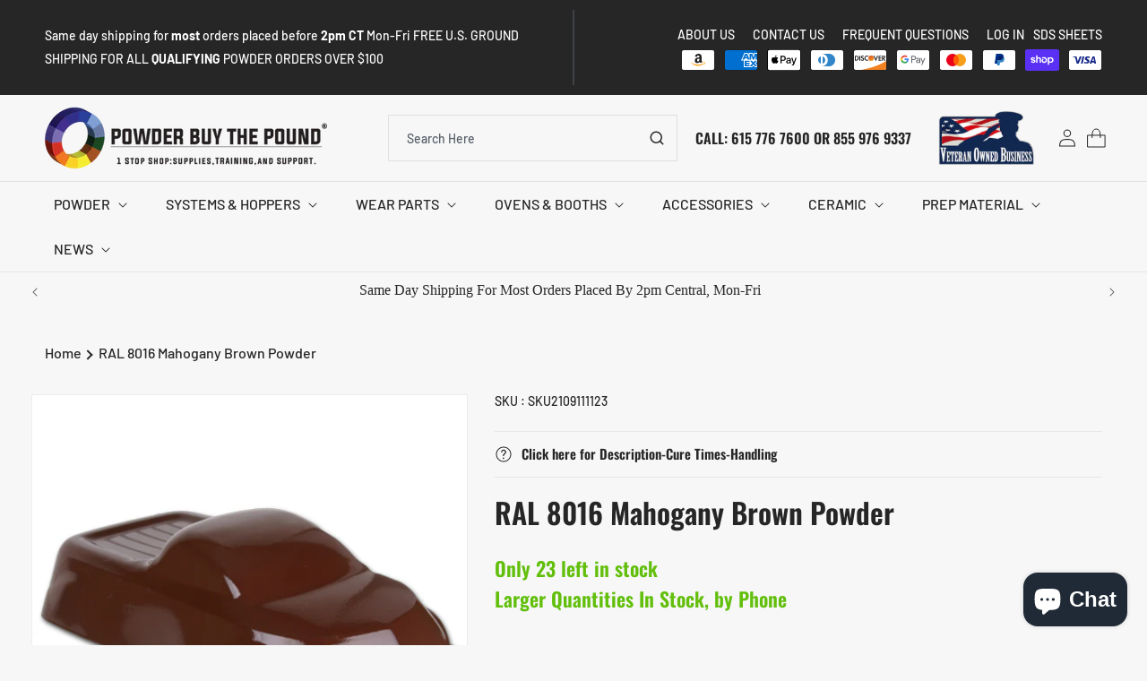

--- FILE ---
content_type: text/css
request_url: https://powderbuythepound.com/cdn/shop/t/26/assets/theme.css?v=104506480420535929711768323795
body_size: 3359
content:
*{letter-spacing:0!important}.shopify-section-header-sticky.scrolled-past-header{top:-1px!important}.button,.customer button{font-family:var(--font-heading-family);text-transform:uppercase;letter-spacing:0;line-height:normal;font-size:16px;height:auto;min-height:auto;padding:13px 35px;transition:all.3s linear}.color-background-1 .button.button--primary:hover,.color-accent-1 .button.button--primary:hover{background-color:transparent;color:#262626}h1,.h1{font-size:39px;line-height:normal;text-transform:capitalize}.banner__text.rte.body{line-height:normal}.topBarItemWrapper{display:flex;align-items:center;position:relative;padding-top:13px;padding-bottom:13px;max-width:1600px}.topBarItemWrapper:after{content:"";position:absolute;left:50%;transform:translate(-50%);width:1px;height:100%;background-color:#595f69;top:0}.topBarItemWrapper .list-menu--inline{justify-content:end}.TopBarItem{flex-basis:50%}.TopBarItem p,.TopBarItem a{font-size:14px;color:#fff;line-height:26px}.TopBarItem .header__inline-menu{display:block;text-align:end}.TopBarItem .header__inline-menu a{padding:0 10px;margin:0 10px;font-size:16px}.TopBarItem .header__inline-menu li:last-child a{padding:0;margin:0}.TopBarItem .footer__payment{margin-top:8px}.TopBarItem .footer__payment li.list-payment__item{padding-bottom:0;padding-top:0}.TopBarItem ul.list.list-payment{display:flex;justify-content:flex-end;margin:-.5rem;padding-top:0}.TopBarItem .footer__payment li.list-payment__item{display:inline-block}.header:not(.drawer-menu).page-width,.HeaderNavigation .page-width{max-width:1600px;grid-template-columns:auto 550px auto}a.header__heading-link.link{padding-right:0;padding-bottom:0;padding-top:0}.preductiveSearchMain{grid-column:2;grid-row:1;padding:0 20px}.preductiveSearchMain .search-modal.modal__content{opacity:1;position:relative;background-color:transparent;border:none}.preductiveSearchMain .modal__close-button.link{display:none}.preductiveSearchMain .search-modal__content.search-modal__content-bottom{padding:0}.preductiveSearchMain .search-modal__content .field:after{box-shadow:0 0 0 1px #e0e0e0}.preductiveSearchMain input.search__input.field__input{background-color:#f7f7f7;height:50px}.preductiveSearchMain label.field__label{letter-spacing:0;color:#595f69;font-size:14px;top:calc(1.5rem + var(--inputs-border-width))}.field__button{height:50px}.header:not(.drawer-menu).page-width .header__icons{grid-column:3}.header__icons.header__icons--localization.header-localization{align-items:center}.headerIconText.heading.h4.rte{font-size:16px;text-transform:uppercase;letter-spacing:0;font-weight:400}.headerIconText.heading.h4.rte a{text-decoration:none;color:rgb(var(--color-foreground))}.headerIconText img{max-width:107px;display:flex;margin:0 15px 0 30px}details-modal.header__search{display:none!important}.header__icon--cart{gap:10px;width:auto;text-decoration:none;height:auto}.header__icon span{line-height:normal}.cart-count-bubble{position:revert;background-color:#ff833e;font-size:12px;width:23px;height:23px}.HeaderNavigation{border-top:1px solid #E0E0E0;padding:10px 0}.header__menu-item{line-height:normal;text-transform:uppercase;font-size:16px;color:#262626;padding:15px;transition:all .3s linear}.header__submenu a{font-size:14px;padding:5px 15px!important}.header__menu-item:hover{color:#ff833e}nav.header__inline-menu{margin-left:0}.HeaderNavigation ul.list-menu.list-menu--inline{margin:0 -15px}.HeaderNavigation ul.list-menu.list-menu--inline>li{margin:0 15px}p.announcement-bar__message.h5{font-family:Poppins;font-size:16px;letter-spacing:0;line-height:normal;padding-top:11px;padding-bottom:15px}.Image-banner .banner__box.content-container{padding:49px 97px}.Image-banner .banner__content.page-width{max-width:1600px}.banner__text.rte.subtitle{color:#595f69;font-size:14px;line-height:normal}.Image-banner .banner__heading{margin-top:0}.Image-banner .banner__buttons{margin-top:10px!important}.sectionFixedWidth{position:relative;max-width:1340px;padding:0}.sectionFixedWidth .banner__content{padding:0 30px}.collection-list-wrapper .title-wrapper-with-link{flex-direction:column;gap:0}.collection-list-wrapper .title-wrapper-with-link .rte.subtitle{font-size:16px;line-height:normal;color:#262626}.collection-list-wrapper .collection-list{margin-bottom:0}.collection-list-wrapper .slider-component-desktop.page-width{max-width:1440px;postion:relative}.collection-list-wrapper .slider--desktop .slider__slide:first-child{margin-left:0}.collection-list-wrapper .slider.slider--desktop.contains-card--standard .slider__slide:not(.collection-list__item--no-media){padding:0!important}.collection-list-wrapper .card__inner.color-background-2.gradient.ratio{border:1px solid #E0E0E0}h3.card__heading{font-family:Poppins;font-size:16px;font-weight:400;line-height:normal;text-align:center;transition:all.3s linear}h3.card__heading:hover{color:#ff833e}.collection-list-wrapper button.slider-button,.ITG-Row-Collection button.slider-button,.featuredCollection button.slider-button{position:absolute;top:40%;width:20px;padding:0;transform:translateY(-50%)}.collection-list-wrapper button.slider-button.slider-button--prev{left:0}.collection-list-wrapper button.slider-button.slider-button--next{right:0}.ITG_index .rich-text__blocks.center{max-width:100%;display:flex;gap:80px;align-items:center}.ITG_index h2.rich-text__heading{color:#3498db}.ITG_index .rich-text__text.rte.scroll-trigger.animate--slide-in{margin-top:0}.ITG-Row-Collection{max-width:760px;margin-left:0;width:100%;padding:0 125px}.image-with-text__grid--reverse .ITG-Row-Collection{margin-left:auto;margin-right:0}.ITG-Row-Collection .product-grid{scroll-padding-left:0;margin-bottom:0}.ITG-Row-Collection .product-grid .grid__item.slider__slide{max-width:100%!important;width:100%!important;margin-left:0;padding:4px}.ITGmultirowMain .image-with-text__content{padding:50px 0}.ITGmultirowMain .multirow__inner{gap:0}.ITG-Row-Collection button.slider-button,.featuredCollection button.slider-button{width:40px;height:40px;border:1px solid #e0e0e0;background-color:#262626;color:#fff;z-index:9}.ITG-Row-Collection button.slider-button.slider-button--prev,.featuredCollection button.slider-button.slider-button--prev{left:-60px}.ITG-Row-Collection .slider-button[disabled],.featuredCollection .slider-button[disabled]{background-color:#fff!important}.ITG-Row-Collection button.slider-button.slider-button--next,.featuredCollection button.slider-button.slider-button--next{right:-60px}.ITG-Row-Collection .slider-button:not([disabled]):hover,.featuredCollection .slider-button:not([disabled]):hover{color:#fff}.ITG-Row-Collection .itgCollectionBtn.button--primary{margin-top:40px}.Itg-card-product .card__information{display:flex;justify-content:space-between;align-items:center;grid-row-start:1;gap:10px;padding:20px 0 17px;border-bottom:1px solid #E0E0E0}.Itg-card-product .card-information{width:auto!important}.Itg-card-product .card-information .price{margin-top:0!important;font-family:Oswald;font-size:20px;font-weight:500;line-height:normal;text-transform:capitalize;color:#ff833e!important}.Itg-card-product .card--standard>.card__content{padding:0 20px!important}.Itg-card-product .quick-add.no-js-hidden .button{border:none;box-shadow:none;padding:10px 0;justify-content:left}.Itg-card-product .quick-add.no-js-hidden .button:hover{color:#ff833e}.Itg-card-product .quick-add.no-js-hidden .button:before,.Itg-card-product .quick-add.no-js-hidden .button:after{box-shadow:none;--border-offset:none !important}.Itg-card-product span.iconPLus{width:20px;height:20px;position:absolute;right:0}.Itg-card-product h3.card__heading{text-align:left}.Itg-card-product .card__heading a:after{box-shadow:0 0 4px #0000001a}.featuredCollection h2.title.inline-richtext.h1{text-align:center;color:#3498db}.featuredCollection .collection .slider--tablet.product-grid{scroll-padding-left:0}.footer__blocks-wrapper.grid.grid--1-col.grid--2-col.grid--4-col-tablet{justify-content:space-between}.footer .grid--4-col-tablet .grid__item{width:100%;max-width:fit-content;min-width:180px}.footer h2.footer-block__heading.inline-richtext{font-size:20px;line-height:normal;position:relative;text-transform:capitalize;padding-bottom:20px}.footer h2.footer-block__heading.inline-richtext:after{content:"";opacity:.2;background:#e0e0e0;width:180px;height:1px;position:absolute;left:0;bottom:0}.footer-block__details-content>li:not(:last-child),.footer li.list-social__item:not(:last-child){margin-bottom:10px}.footer-block__details-content .list-menu__item--link,.footer li.list-social__item a.link.list-social__link{color:#fff!important;font-size:16px!important;line-height:normal;padding:0!important;text-decoration:none;display:block!important;text-transform:capitalize;transition:all.3s linear}.footer .footer-block__brand-info .footer__list-social.list-social{flex-direction:column;margin:0}.footer .list-social__item .icon{display:none}.footer a.link.list-social__link span.visually-hidden{display:block!important;visibility:visible!important;position:revert!important;overflow:visible!important;width:auto!important;height:auto;clip:auto}.footer__blocks-wrapper.grid--4-col-tablet .grid__item:last-child{max-width:410px}.footer__blocks-wrapper .grid__item:last-child h2.footer-block__heading.inline-richtext:after{width:100%}.footer-block__details-content.footer-block-image.center{flex-direction:column;gap:20px}.footer .newsletter-form,.newsletter-form__field-wrapper,.footer-block__newsletter{max-width:100%!important;width:100%}.footer .footer-block__heading.inline-richtext.rte{font-size:14px;line-height:26px;margin-bottom:10px}.footer .newsletter-form__field-wrapper .field__input{background-color:#fff;color:#596f69;font-size:14px;padding-left:40px;padding-top:15px;padding-bottom:15px}.footer .newsletter-form__field-wrapper label.field__label{color:#596f69;font-size:14px;top:13.5px;left:40px}.footer .newsletter-form__field-wrapper span.MailIcon{position:absolute;top:50%;transform:translateY(-50%);display:flex;left:15px}.footer .newsletter-form__field-wrapper .field__input:focus~.field__label{top:0;display:none}.footer .newsletter-form__field-wrapper .field:hover.field:after,.footer .newsletter-form__field-wrapper .field:after{box-shadow:none}.footer .newsletter-form__button .icon{width:16px;height:16px}.footer .footerBlockImages{display:flex;align-items:center;gap:30px}.footer .footer__content-top{padding-bottom:8rem}.footer .footer__content-bottom{border-top:none!important;padding-top:15px!important}.footer__copyright.caption{display:flex;justify-content:space-between;width:100%;margin-top:0;align-items:center}.ITG_CopyrightInner small.copyright__content,.footer__copyright.caption .policies li a{color:#f7f7f7;font-family:Poppins;font-size:16px;line-height:normal}.footer-block__details-content .list-menu__item--link:hover,.footer li.list-social__item a.link.list-social__link:hover{color:#ff833e!important}.footer__copyright .policies li:before{opacity:0}.HasSideBar{display:flex}.PagesideBar{min-width:260px;width:30%;padding-right:30px}.sideBarMenu a{font-size:16px;text-decoration:none}.sideBarMenu ul{display:flex;flex-direction:column;gap:10px}.PagesideBar h3{margin-top:10px;margin-bottom:10px;border-bottom:1px solid;padding-bottom:10px;font-size:22px}.ITG_page h1.main-page-title.page-title.h0,.ITG_page-contact h1.main-page-title.page-title.h0{margin-bottom:20px;font-size:32px}.PagesideBar details[open]>.menu-drawer{height:auto;transform:none!important;background:transparent;z-index:1}.PagesideBar nav.menu-drawer__navigation{background-color:#fff;padding-left:15px;padding-top:0}.PagesideBar .menu-drawer__inner-container{position:relative;height:100%;visibility:visible}.PagesideBar details[open] svg.icon.icon-hamburger{visibility:hidden!important;opacity:0!important}.PagesideBar details[open] svg.icon.icon-close{visibility:visible!important;opacity:1!important}.hulkapps-volume-discount-tiers{display:none}.ITG_product-customize-product .product--medium:not(.product--no-media) .product__info-wrapper,.ITG_product-customize-product .product--small:not(.product--no-media) .product__media-wrapper{max-width:40%!important}.ITG_product-customize-product .product--medium:not(.product--no-media) .product__media-wrapper,.ITG_product-customize-product .product--small:not(.product--no-media) .product__info-wrapper{max-width:60%!important}.ITG_product-customize-product .product__info-container{max-width:100%!important}.PriceWithVolumn .hulkapps-table thead{display:none}.ITG_product-customize-product .product__info-wrapper--extra-padding{padding:0 0 0 30px}.PriceWithVolumn .hulkapps-table th,.PriceWithVolumn .hulkapps-table td{border:0!important;padding:0 0 2px!important;font-size:14px;line-height:normal}.PriceWithVolumn.hulkapps_tabel{padding-top:15px}.PriceWithVolumn table.hulkapps-table.table{width:100%;margin:0}p.MainPrice.OptionTotalvalueinner{width:fit-content;margin-bottom:25px}.PackagingOption{display:flex;background-color:#f7f7f7;padding:20px}.OtherOptions{padding:20px}.VariantVolumnPrice{width:200px}.VariantVolumnPrice h3,.packgingvariantData h3{margin:0;font-size:14px;padding-bottom:10px;border-bottom:1px solid #E0E0E0}.packgingvariantData h3{display:flex;justify-content:space-between}.packagingOptionDetails:not(:last-child){border-bottom:1px solid #E0E0E0}.packagingOptionDetails{display:flex;justify-content:space-between;align-items:center;padding:8px 0}.ITGCustomProductOption input[name=quantity]{width:40px;height:40px;text-align:center}.packgingvariantData{width:calc(100% - 200px)}.VariantDetails{display:flex;justify-content:space-between;align-items:center;padding:15px 0;border-top:1px solid}.VariantTitle{flex-basis:70%}.VariantPrice{flex-basis:70px}.VariantQty{flex-basis:40px}.VariantDetails:first-child{border-top:0}.VariantDetails.OtherOptionsvariant h3{font-size:14px;line-height:normal;margin:0}.OptionsAddButton{display:flex;align-items:center}.OptionTotalvalueinner{margin:0;padding:12px 20px;display:flex;line-height:normal;background-color:#f7f7f7;font-size:16px;min-width:max-content}span.Grandtotal{font-weight:600}.ErrorMessage{background-color:#fee8eb;color:#c8102e;text-align:center;padding:10px;font-size:15px;text-transform:capitalize;display:none}button#OptionActionbtn{border-radius:0;background-color:#ff833e;font-size:16px;padding:12px 36px!important;height:auto;max-height:unset;border:none;font-family:Oswald;color:#fff;width:100%;text-transform:uppercase;cursor:pointer}.hulkapps-table thead{display:none}.Product__sku{font-size:14px}.ITG_page ul.ITG_SDS_Sheet{column-count:3;padding:0;gap:1px}.ITG_page .PageMainContent{width:100%}.ITG_page li.ITG_Pdf_Link{list-style:none;box-shadow:0 0 1px #000!important;transition:all.3s linear}.ITG_page li.ITG_Pdf_Link:hover{background-color:#ff833ea8}.ITG_page li.ITG_Pdf_Link a{text-decoration:none;color:#000;display:inline-block;width:100%;padding:10px 10px 10px 50px;background-image:url(/cdn/shop/files/safety-data-sheet.png?v=1694183308);background-repeat:no-repeat;background-position:10px 50%}.PageHeader{display:flex;justify-content:space-between}.filterSearch_field{position:relative;margin-bottom:20px}.itg_filterSearch{border:1px solid #e0e0e0;padding:11px;font-size:16px;width:100%;color:#8a9099}.searchClear{display:block;position:absolute;top:9px;right:11px}.ITG_collection h2#verticalTitle{font-family:Oswald;text-transform:uppercase;font-size:22px}.ITG_collection span.ITGFilterLabel{font-size:16px;text-transform:uppercase;font-family:oswald}.ITG_collection .facet-filters__sort:focus-visible{outline:none;box-shadow:none}.ITG_collection p.card__caption{display:none}.ITG_collection .Collection_Header{display:flex;align-items:center;justify-content:space-between;padding:15px 0;margin-bottom:25px;border-bottom:1px solid #e0e0e0;border-top:1px solid #e0e0e0}.ITG_collection .CollectionTitle .title,.ITG_collection ul.collection-list.grid.grid--3-col-desktop.grid--2-col-tablet-down{margin:0}.ITG_collection ul.collection-list.grid.grid--3-col-desktop.grid--2-col-tablet-down:has(.collection-list__item){margin:2rem 0!important}#FacetFiltersFormMobile .CustomCategories{padding:0 25px}.CustomCategories{border-top:.1rem solid rgba(var(--color-foreground),.1)}.CustomCategories span.ITGFilterLabel{padding-top:1.5rem;padding-bottom:1.5rem;display:block}.CategoriesList ul li{list-style:none}li.Categories_Item.active{font-weight:600}ul.Sub_Categories{padding-left:10px;opacity:.6}ul.MainCategories{display:flex;flex-direction:column}.CategoriesList ul ul.Sub_Categories a{font-size:14px}.CategoriesList>ul{padding:0;margin-top:0}.CategoriesList ul li a{text-decoration:none;color:#000;font-size:16px;text-transform:capitalize;line-height:normal;margin-bottom:10px;display:block}.CategoriesList{overflow-y:auto;max-height:890px}li.Categories_Item.active+ul{order:-1}li.Categories_Item.mainCategorie.active{order:-2}.CategoriesList::-webkit-scrollbar-track{-webkit-box-shadow:inset 0 0 3px rgba(0,0,0,.3);border-radius:5px;background-color:#f5f5f5}.CategoriesList::-webkit-scrollbar{width:6px;background-color:#f5f5f5}.CategoriesList::-webkit-scrollbar-thumb{border-radius:5px;-webkit-box-shadow:inset 0 0 3px rgba(0,0,0,.3);background-color:#555}body.ITG_search.gradient .Itg-card-product .card__information{border-bottom:0}.ITG_cart .footerContent p a{color:#000;text-decoration:none}.ITG_cart .cart__items .caption-with-letter-spacing{font-size:14px}div#ShippingCalculatorErrors{color:red;padding:15px 10px}.shopify-policy__container{max-width:var(--page-width)!important;margin:0 auto;padding:0 5rem!important}.ITG_product-customize-product .product-form__submit,.ITG_product-customize-product .shopify-payment-button{display:none!important}.swym-button-bar.swym-wishlist-button-bar.swym-inject{margin:0}
/*# sourceMappingURL=/cdn/shop/t/26/assets/theme.css.map?v=104506480420535929711768323795 */
